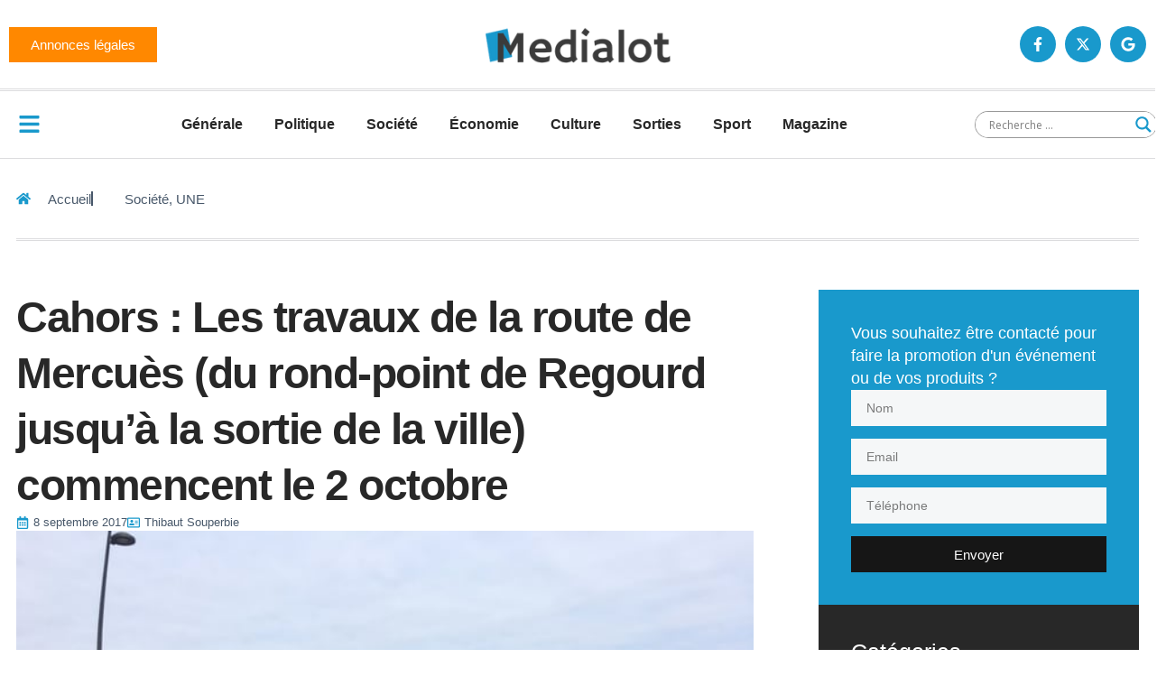

--- FILE ---
content_type: text/html; charset=UTF-8
request_url: https://medialot.fr/wp-admin/admin-ajax.php
body_size: -16
content:
{"post_id":40653,"counted":true,"storage":{"name":["pvc_visits[0]"],"value":["1768761908b40653"],"expiry":[1768761908]},"type":"post"}